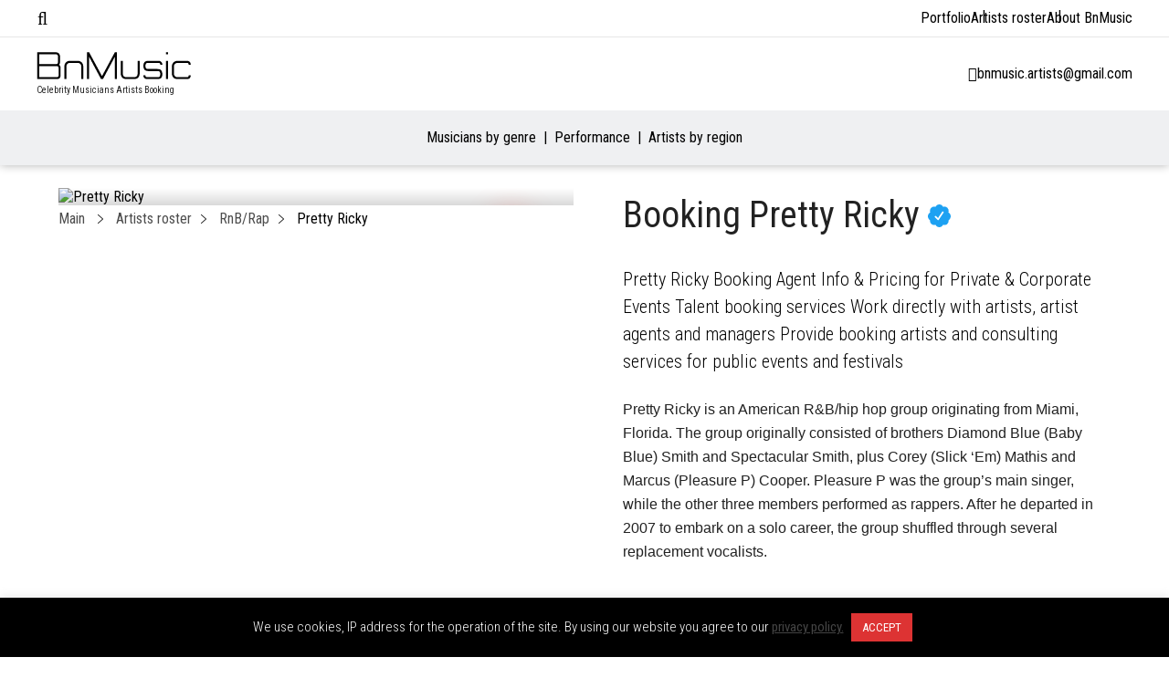

--- FILE ---
content_type: text/css
request_url: https://bnmusic-artists.com/wp-content/plugins/cf7-currency-field/assets/css/cf7-currency-field.css?ver=1.1.3
body_size: 591
content:
/**
 * Frontend stylesheet for CF7 Currency Field
 */

.wpcf7-currencyfield-container {
    position: relative;
    display: inline-flex;
    align-items: center;
    width: 100%;
}

.wpcf7-currencyfield-container .currency-symbol {
    position: absolute;
    left: 6px;
    pointer-events: none; /* Allow clicks to pass through to the input */
    top: 16px;
}

.wpcf7-currencyfield-container input[type="text"] {
    padding-left: 40px;
    width: 100%;
    text-align: left;
    border-radius: 4px;
    border: 1px solid #ccc;
    box-shadow: inset 0 1px 2px rgba(0, 0, 0, 0.1);
    padding: 8px 8px 8px 40px;
    font-size: 16px;
    transition: border-color 0.15s ease-in-out, box-shadow 0.15s ease-in-out;
}

.wpcf7-currencyfield-container input[type="text"]:focus {
    border-color: #66afe9;
    outline: 0;
    box-shadow: inset 0 1px 1px rgba(0, 0, 0, 0.075), 0 0 8px rgba(102, 175, 233, 0.6);
}

/* Style the placeholder to match currency input */
.wpcf7-currencyfield-container input[type="text"]::placeholder {
    color: #aaa;
    opacity: 0.7;
}

/* Error state */
.wpcf7-currencyfield-container input.wpcf7-not-valid {
    border-color: #dc3232;
}

.wpcf7-currencyfield-container + .wpcf7-not-valid-tip {
    color: #dc3232;
    font-size: 0.9em;
    margin-top: 4px;
}


--- FILE ---
content_type: application/javascript; charset=utf-8
request_url: https://bnmusic-artists.com/wp-content/plugins/cf7-currency-field/assets/js/cf7-currency-field.js?ver=1.1.3
body_size: 1748
content:
/**
 * CF7 Currency Field - Frontend JavaScript
 * 
 * Handles client-side formatting and validation of currency fields.
 */

(function($) {
    'use strict';

    // Initialize on document ready
    $(document).ready(function() {
        initCurrencyFields();
    });

    // Also initialize on CF7 form reloading
    $(document).on('wpcf7:reset', function() {
        setTimeout(function() {
            initCurrencyFields();
        }, 100);
    });

    /**
     * Initialize all currency fields on the page
     */
    function initCurrencyFields() {
        // Find all currency fields
        const currencyFields = document.querySelectorAll('.wpcf7-currencyfield');
        
        currencyFields.forEach(function(field) {
            setupCurrencyField(field);
        });
    }

    /**
     * Setup a single currency field with event handlers
     */
    function setupCurrencyField(field) {
        if (!field) return;
        
        // Remove any existing event handlers to prevent duplicates
        field.removeEventListener('input', handleInput);
        field.removeEventListener('keydown', handleKeyDown);
        field.removeEventListener('blur', handleBlur);
        field.removeEventListener('focus', handleFocus);
        
        // Add event handlers
        field.addEventListener('input', handleInput);
        field.addEventListener('keydown', handleKeyDown);
        field.addEventListener('blur', handleBlur);
        field.addEventListener('focus', handleFocus);
        
        // Initial formatting - format default value if present
        if (field.value) {
            formatField(field);
        }
    }

    /**
     * Handle keydown event - only allow numbers and control keys
     */
    function handleKeyDown(e) {
        // Allow: backspace, delete, tab, escape, enter, ctrl+A, home, end, left, right
        if ([46, 8, 9, 27, 13, 110, 190].indexOf(e.keyCode) !== -1 ||
            // Allow: Ctrl+A, Command+A
            (e.keyCode === 65 && (e.ctrlKey === true || e.metaKey === true)) || 
            // Allow: home, end, left, right, down, up
            (e.keyCode >= 35 && e.keyCode <= 40)) {
            // Let it happen, don't do anything
            return;
        }
        
        // Ensure that it's a number and stop the keypress if not
        if ((e.shiftKey || (e.keyCode < 48 || e.keyCode > 57)) && 
            (e.keyCode < 96 || e.keyCode > 105)) {
            e.preventDefault();
        }
    }

    /**
     * Handle input event - format the field after user input
     */
    function handleInput(e) {
        formatField(this);
    }

    /**
     * Format field on blur (leaving the field)
     */
    function handleBlur(e) {
        formatField(this, true);
    }

    /**
     * Handle focus - select all text when focusing on the field
     */
    function handleFocus(e) {
        // Clear the field if it's empty (to avoid showing placeholder characters as field value)
        if (this.value === '') {
            // Keep it empty to show the placeholder
            return;
        }
        
        // Optional: Select all text on focus for easier editing
        this.select();
    }

    /**
     * Format the field with Intl.NumberFormat
     */
    function formatField(field, isBlur = false) {
        // Get current cursor position
        const cursorPos = field.selectionStart;
        
        // Get the raw value (strip non-numeric characters)
        let value = field.value.replace(/[^\d]/g, '');
        
        // Store original length
        const originalLength = field.value.length;
        
        // Skip formatting if empty
        if (value === '') {
            field.value = '';
            return;
        }
        
        // Convert to number
        let numValue = parseInt(value, 10);
        
        // Get symbol for formatting
        const symbol = field.getAttribute('data-symbol') || '$';
        
        // Format the number with Intl.NumberFormat
        const formatter = new Intl.NumberFormat('en-US', {
            style: 'decimal',
            maximumFractionDigits: 0,
            minimumFractionDigits: 0,
            useGrouping: true
        });
        
        // Apply formatting
        const formattedValue = formatter.format(numValue);
        field.value = formattedValue;
        
        // Adjust cursor position after formatting if not blur event
        if (!isBlur) {
            // Calculate new cursor position
            const newLength = field.value.length;
            const newPosition = cursorPos + (newLength - originalLength);
            
            // Set cursor position
            field.setSelectionRange(newPosition, newPosition);
        }
    }

})(jQuery);


--- FILE ---
content_type: image/svg+xml
request_url: https://bnmusic-artists.com/wp-content/uploads/2022/02/bnmusic.svg
body_size: 2082
content:
<svg width="124" height="22" viewBox="0 0 124 22" fill="none" xmlns="http://www.w3.org/2000/svg">
<path d="M16.34 22H0.5V0.969971H15.83C16.23 0.969971 16.6 1.04997 16.94 1.20997C17.3 1.34997 17.61 1.54997 17.87 1.80997C18.13 2.06997 18.33 2.36997 18.47 2.70997C18.63 3.04997 18.71 3.41997 18.71 3.81997V8.91997C18.71 9.59997 18.49 10.2 18.05 10.72C18.83 11.32 19.22 12.08 19.22 13V19.15C19.22 19.53 19.14 19.9 18.98 20.26C18.84 20.6 18.64 20.9 18.38 21.16C18.12 21.42 17.81 21.63 17.45 21.79C17.11 21.93 16.74 22 16.34 22ZM17.6 19.15V13C17.6 12.66 17.48 12.37 17.24 12.13C17 11.89 16.7 11.77 16.34 11.77H2.12V20.41H16.34C16.7 20.41 17 20.29 17.24 20.05C17.48 19.79 17.6 19.49 17.6 19.15ZM17.09 3.81997C17.09 3.45997 16.96 3.15997 16.7 2.91997C16.46 2.67997 16.17 2.55997 15.83 2.55997H2.12V10.18H15.83C16.17 10.18 16.46 10.06 16.7 9.81997C16.96 9.55997 17.09 9.25997 17.09 8.91997V3.81997Z" fill="black"/>
<path d="M37.3283 11.98V22H35.7083V11.98C35.7083 11.14 35.4483 10.47 34.9283 9.96997C34.4283 9.46997 33.7483 9.21997 32.8883 9.21997H26.6783C25.8183 9.21997 25.1283 9.46997 24.6083 9.96997C24.1083 10.47 23.8583 11.14 23.8583 11.98V22H22.2383V11.98C22.2383 11.34 22.3483 10.76 22.5683 10.24C22.7883 9.69997 23.0883 9.23997 23.4683 8.85997C23.8683 8.45997 24.3383 8.14997 24.8783 7.92997C25.4183 7.70997 26.0183 7.59997 26.6783 7.59997H32.8883C33.5483 7.59997 34.1483 7.70997 34.6883 7.92997C35.2483 8.14997 35.7183 8.45997 36.0983 8.85997C36.4983 9.23997 36.7983 9.69997 36.9983 10.24C37.2183 10.76 37.3283 11.34 37.3283 11.98Z" fill="black"/>
<path d="M52.9745 22H51.5645L41.9345 4.29997V22H40.3145V0.969971H42.0245L52.2845 19.57L62.5145 0.969971H64.2245V22H62.6045V4.29997L52.9745 22Z" fill="black"/>
<path d="M80.7376 17.62V7.59997H82.3576V17.62C82.3576 18.24 82.2476 18.82 82.0276 19.36C81.8276 19.9 81.5276 20.37 81.1276 20.77C80.7476 21.15 80.2776 21.45 79.7176 21.67C79.1776 21.89 78.5776 22 77.9176 22H71.7076C71.0476 22 70.4476 21.89 69.9076 21.67C69.3676 21.45 68.8976 21.15 68.4976 20.77C68.1176 20.37 67.8176 19.9 67.5976 19.36C67.3776 18.82 67.2676 18.24 67.2676 17.62V7.59997H68.8876V17.62C68.8876 18.46 69.1376 19.14 69.6376 19.66C70.1576 20.16 70.8476 20.41 71.7076 20.41H77.9176C78.7776 20.41 79.4576 20.16 79.9576 19.66C80.4776 19.14 80.7376 18.46 80.7376 17.62Z" fill="black"/>
<path d="M97.5537 7.59997C97.9537 7.59997 98.3237 7.67997 98.6637 7.83997C99.0237 7.97997 99.3337 8.17997 99.5938 8.43997C99.8538 8.69997 100.054 8.99997 100.194 9.33997C100.354 9.67997 100.434 10.05 100.434 10.45L100.464 10.75H98.8138V10.45C98.8138 10.11 98.6938 9.81997 98.4538 9.57997C98.2138 9.33997 97.9137 9.21997 97.5537 9.21997H89.2738C88.3338 9.21997 87.7137 9.40997 87.4137 9.78997C87.1137 10.17 86.9638 10.82 86.9638 11.74C86.9638 12.58 87.1337 13.17 87.4737 13.51C87.8137 13.83 88.4138 13.99 89.2738 13.99H96.5338C97.9738 13.99 98.9838 14.35 99.5638 15.07C100.144 15.79 100.434 16.81 100.434 18.13C100.434 19.39 100.114 20.35 99.4737 21.01C98.8337 21.67 97.8538 22 96.5338 22H88.2237C87.8237 22 87.4437 21.93 87.0837 21.79C86.7437 21.63 86.4437 21.42 86.1837 21.16C85.9237 20.9 85.7137 20.6 85.5537 20.26C85.4137 19.9 85.3438 19.53 85.3438 19.15V18.85H86.9638V19.15C86.9638 19.49 87.0838 19.79 87.3238 20.05C87.5838 20.29 87.8837 20.41 88.2237 20.41H96.5338C97.4738 20.41 98.0838 20.22 98.3638 19.84C98.6638 19.44 98.8138 18.78 98.8138 17.86C98.8138 17.02 98.6437 16.44 98.3037 16.12C97.9637 15.78 97.3738 15.61 96.5338 15.61H89.2738C87.8338 15.61 86.8138 15.25 86.2138 14.53C85.6338 13.81 85.3438 12.79 85.3438 11.47C85.3438 10.21 85.6637 9.24997 86.3037 8.58997C86.9637 7.92997 87.9538 7.59997 89.2738 7.59997H97.5537Z" fill="black"/>
<path d="M103.42 22V7.59997H105.04V22H103.42ZM105.04 0.969971V2.55997H103.42V0.969971H105.04Z" fill="black"/>
<path d="M120.259 9.21997H112.489C111.629 9.21997 110.939 9.51997 110.419 10.12C109.919 10.7 109.669 11.41 109.669 12.25V17.35C109.669 18.19 109.919 18.91 110.419 19.51C110.939 20.11 111.629 20.41 112.489 20.41H120.259C120.619 20.41 120.919 20.29 121.159 20.05C121.399 19.79 121.519 19.49 121.519 19.15V18.85H123.139V19.15C123.139 19.53 123.059 19.9 122.899 20.26C122.759 20.6 122.559 20.9 122.299 21.16C122.039 21.42 121.729 21.63 121.369 21.79C121.029 21.93 120.659 22 120.259 22H112.489C111.829 22 111.219 21.88 110.659 21.64C110.119 21.38 109.649 21.04 109.249 20.62C108.869 20.18 108.569 19.68 108.349 19.12C108.149 18.56 108.049 17.97 108.049 17.35V12.25C108.049 11.63 108.149 11.04 108.349 10.48C108.569 9.91997 108.869 9.42997 109.249 9.00997C109.649 8.56997 110.119 8.22997 110.659 7.98997C111.219 7.72997 111.829 7.59997 112.489 7.59997H120.259C120.659 7.59997 121.029 7.67997 121.369 7.83997C121.729 7.97997 122.039 8.17997 122.299 8.43997C122.559 8.69997 122.759 8.99997 122.899 9.33997C123.059 9.67997 123.139 10.05 123.139 10.45V10.75H121.519V10.45C121.519 10.11 121.399 9.81997 121.159 9.57997C120.919 9.33997 120.619 9.21997 120.259 9.21997Z" fill="black"/>
</svg>
